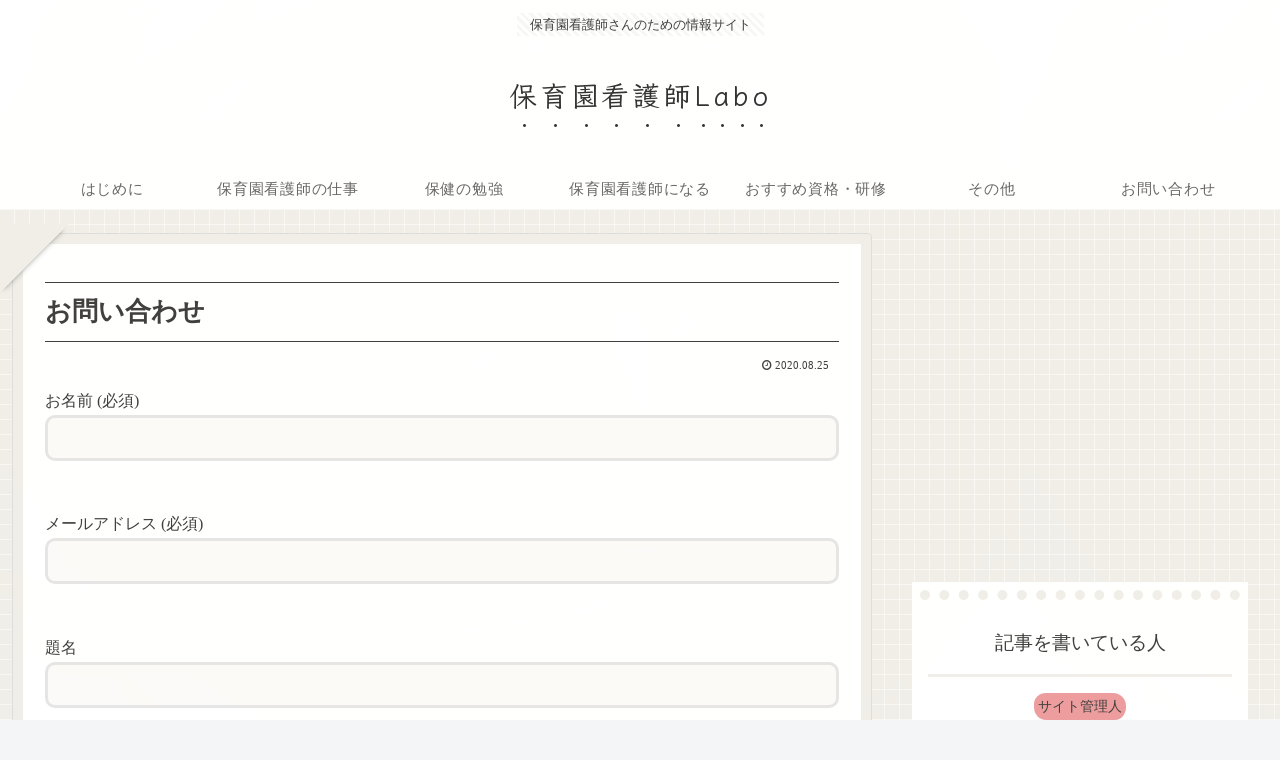

--- FILE ---
content_type: text/html; charset=utf-8
request_url: https://www.google.com/recaptcha/api2/aframe
body_size: -94
content:
<!DOCTYPE HTML><html><head><meta http-equiv="content-type" content="text/html; charset=UTF-8"></head><body><script nonce="y2wTOKBBLvjkv3PAGAaX-A">/** Anti-fraud and anti-abuse applications only. See google.com/recaptcha */ try{var clients={'sodar':'https://pagead2.googlesyndication.com/pagead/sodar?'};window.addEventListener("message",function(a){try{if(a.source===window.parent){var b=JSON.parse(a.data);var c=clients[b['id']];if(c){var d=document.createElement('img');d.src=c+b['params']+'&rc='+(localStorage.getItem("rc::a")?sessionStorage.getItem("rc::b"):"");window.document.body.appendChild(d);sessionStorage.setItem("rc::e",parseInt(sessionStorage.getItem("rc::e")||0)+1);localStorage.setItem("rc::h",'1768859388526');}}}catch(b){}});window.parent.postMessage("_grecaptcha_ready", "*");}catch(b){}</script></body></html>